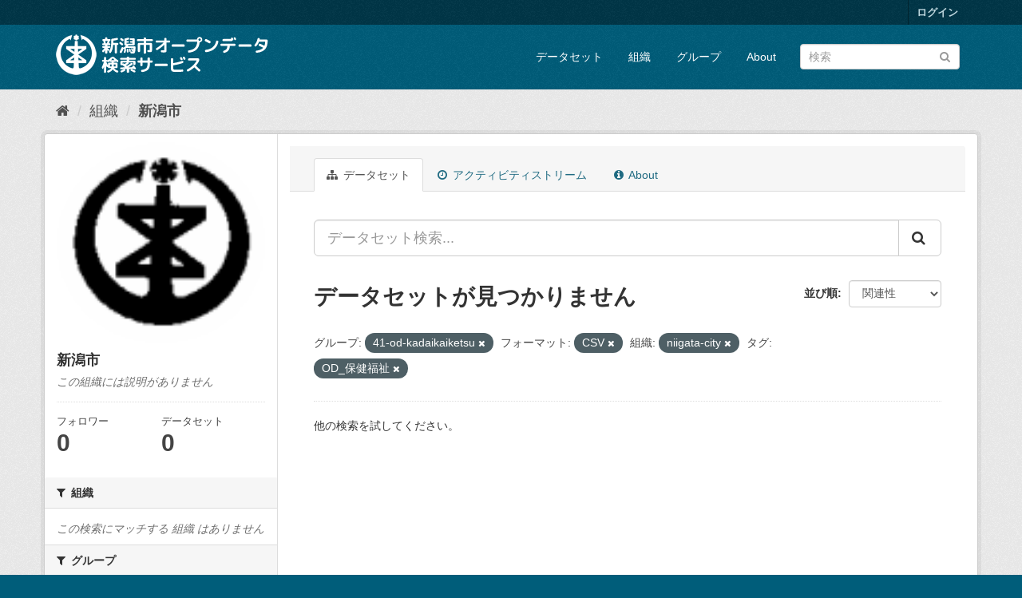

--- FILE ---
content_type: text/html; charset=utf-8
request_url: http://opendata.city.niigata.lg.jp/organization/niigata-city?_license_id_limit=0&_groups_limit=0&groups=41-od-kadaikaiketsu&res_format=CSV&amp=&organization=niigata-city&_res_format_limit=0&_tags_limit=0&tags=OD_%E4%BF%9D%E5%81%A5%E7%A6%8F%E7%A5%89
body_size: 30974
content:
<!DOCTYPE html>
<!--[if IE 9]> <html lang="ja" class="ie9"> <![endif]-->
<!--[if gt IE 8]><!--> <html lang="ja"> <!--<![endif]-->
  <head>
    <meta charset="utf-8" />
      <meta name="generator" content="ckan 2.9.5" />
      <meta name="viewport" content="width=device-width, initial-scale=1.0">
    <title>新潟市 - 組織 - 新潟市オープンデータ検索サービス</title>

    
    
  <link rel="shortcut icon" href="/base/images/ckan.ico" />
    
  <link rel="alternate" type="application/atom+xml" title="新潟市オープンデータ検索サービス - 組織: 新潟市 のデータセット" href="/feeds/organization/niigata-city.atom" />

      
      
      
      
    

    
      
      
    

    
    <link href="/webassets/base/4f3188fa_main.css" rel="stylesheet"/>
    
  </head>

  
  <body data-site-root="http://opendata.city.niigata.lg.jp/" data-locale-root="http://opendata.city.niigata.lg.jp/" >

    
    <div class="sr-only sr-only-focusable"><a href="#content">スキップして内容へ</a></div>
  

  
     
<div class="account-masthead">
  <div class="container">
     
    <nav class="account not-authed" aria-label="Account">
      <ul class="list-unstyled">
        
        <li><a href="/user/login">ログイン</a></li>
         
      </ul>
    </nav>
     
  </div>
</div>

<header class="navbar navbar-static-top masthead">
    
  <div class="container">
    <div class="navbar-right">
      <button data-target="#main-navigation-toggle" data-toggle="collapse" class="navbar-toggle collapsed" type="button" aria-label="expand or collapse" aria-expanded="false">
        <span class="sr-only">Toggle navigation</span>
        <span class="fa fa-bars"></span>
      </button>
    </div>
    <hgroup class="header-image navbar-left">
       
      <a class="logo" href="/"><img src="/base/images/n_od_logo.png" alt="新潟市オープンデータ検索サービス" title="新潟市オープンデータ検索サービス" /></a>
       
    </hgroup>

    <div class="collapse navbar-collapse" id="main-navigation-toggle">
      
      <nav class="section navigation">
        <ul class="nav nav-pills">
            
		<li><a href="/dataset/">データセット</a></li><li><a href="/organization/">組織</a></li><li><a href="/group/">グループ</a></li><li><a href="/about">About</a></li>
	    
        </ul>
      </nav>
       
      <form class="section site-search simple-input" action="/dataset/" method="get">
        <div class="field">
          <label for="field-sitewide-search">データセットを検索</label>
          <input id="field-sitewide-search" type="text" class="form-control" name="q" placeholder="検索" aria-label="データセット検索"/>
          <button class="btn-search" type="submit" aria-label="Submit"><i class="fa fa-search"></i></button>
        </div>
      </form>
      
    </div>
  </div>
</header>

  
    <div class="main">
      <div id="content" class="container">
        
          
            <div class="flash-messages">
              
                
              
            </div>
          

          
            <div class="toolbar" role="navigation" aria-label="Breadcrumb">
              
                
                  <ol class="breadcrumb">
                    
<li class="home"><a href="/" aria-label="ホーム"><i class="fa fa-home"></i><span> ホーム</span></a></li>
                    
  <li><a href="/organization/">組織</a></li>
  <li class="active"><a href="/organization/niigata-city">新潟市</a></li>

                  </ol>
                
              
            </div>
          

          <div class="row wrapper">
            
            
            

            
              <aside class="secondary col-sm-3">
                
                
  




  
  <div class="module module-narrow module-shallow context-info">
    
    <section class="module-content">
      
      
        <div class="image">
          <a href="/organization/niigata-city">
            <img src="http://opendata.city.niigata.lg.jp/uploads/group/20180830-063841.808567image9.gif" width="200" alt="niigata-city" />
          </a>
        </div>
      
      
      <h1 class="heading">新潟市
        
      </h1>
      
      
      
        <p class="empty">この組織には説明がありません</p>
      
      
      
        
        <div class="nums">
          <dl>
            <dt>フォロワー</dt>
            <dd data-module="followers-counter" data-module-id="b7dce0f5-2b0d-41cb-983f-a330ecb5297f" data-module-num_followers="0"><span>0</span></dd>
          </dl>
          <dl>
            <dt>データセット</dt>
            <dd><span>0</span></dd>
          </dl>
        </div>
        
        
        <div class="follow_button">
          
        </div>
        
      
      
    </section>
  </div>
  
  
  <div class="filters">
    <div>
      
        

    
    
	
	    
	    
		<section class="module module-narrow module-shallow">
		    
			<h2 class="module-heading">
			    <i class="fa fa-filter"></i>
			    
			    組織
			</h2>
		    
		    
			
			    
				<p class="module-content empty">この検索にマッチする 組織 はありません</p>
			    
			
		    
		</section>
	    
	
    

      
        

    
    
	
	    
	    
		<section class="module module-narrow module-shallow">
		    
			<h2 class="module-heading">
			    <i class="fa fa-filter"></i>
			    
			    グループ
			</h2>
		    
		    
			
			    
				<p class="module-content empty">この検索にマッチする グループ はありません</p>
			    
			
		    
		</section>
	    
	
    

      
        

    
    
	
	    
	    
		<section class="module module-narrow module-shallow">
		    
			<h2 class="module-heading">
			    <i class="fa fa-filter"></i>
			    
			    タグ
			</h2>
		    
		    
			
			    
				<p class="module-content empty">この検索にマッチする タグ はありません</p>
			    
			
		    
		</section>
	    
	
    

      
        

    
    
	
	    
	    
		<section class="module module-narrow module-shallow">
		    
			<h2 class="module-heading">
			    <i class="fa fa-filter"></i>
			    
			    フォーマット
			</h2>
		    
		    
			
			    
				<p class="module-content empty">この検索にマッチする フォーマット はありません</p>
			    
			
		    
		</section>
	    
	
    

      
        

    
    
	
	    
	    
		<section class="module module-narrow module-shallow">
		    
			<h2 class="module-heading">
			    <i class="fa fa-filter"></i>
			    
			    ライセンス
			</h2>
		    
		    
			
			    
				<p class="module-content empty">この検索にマッチする ライセンス はありません</p>
			    
			
		    
		</section>
	    
	
    

      
    </div>
    <a class="close no-text hide-filters"><i class="fa fa-times-circle"></i><span class="text">close</span></a>
  </div>


              </aside>
            

            
              <div class="primary col-sm-9 col-xs-12" role="main">
                
                
                  <article class="module">
                    
                      <header class="module-content page-header">
                        
                        <ul class="nav nav-tabs">
                          
  <li class="active"><a href="/organization/niigata-city"><i class="fa fa-sitemap"></i> データセット</a></li>
  <li><a href="/organization/activity/niigata-city/0"><i class="fa fa-clock-o"></i> アクティビティストリーム</a></li>
  <li><a href="/organization/about/niigata-city"><i class="fa fa-info-circle"></i> About</a></li>

                        </ul>
                      </header>
                    
                    <div class="module-content">
                      
                      
    
      
      
      







<form id="organization-datasets-search-form" class="search-form" method="get" data-module="select-switch">

  
    <div class="input-group search-input-group">
      <input aria-label="データセット検索..." id="field-giant-search" type="text" class="form-control input-lg" name="q" value="" autocomplete="off" placeholder="データセット検索...">
      
      <span class="input-group-btn">
        <button class="btn btn-default btn-lg" type="submit" value="search" aria-label="Submit">
          <i class="fa fa-search"></i>
        </button>
      </span>
      
    </div>
  

  
    <span>
  
  

  
  
  
  <input type="hidden" name="groups" value="41-od-kadaikaiketsu" />
  
  
  
  
  
  <input type="hidden" name="res_format" value="CSV" />
  
  
  
  
  
  <input type="hidden" name="organization" value="niigata-city" />
  
  
  
  
  
  <input type="hidden" name="tags" value="OD_保健福祉" />
  
  
  
  </span>
  

  
    
      <div class="form-select form-group control-order-by">
        <label for="field-order-by">並び順</label>
        <select id="field-order-by" name="sort" class="form-control">
          
            
              <option value="score desc, metadata_modified desc">関連性</option>
            
          
            
              <option value="title_string asc">名前で昇順</option>
            
          
            
              <option value="title_string desc">名前で降順</option>
            
          
            
              <option value="metadata_modified desc">最終更新日</option>
            
          
            
          
        </select>
        
        <button class="btn btn-default js-hide" type="submit">Go</button>
        
      </div>
    
  

  
    
      <h1>

  
  
  
  

データセットが見つかりません</h1>
    
  

  
    
      <p class="filter-list">
        
          
          <span class="facet">グループ:</span>
          
            <span class="filtered pill">41-od-kadaikaiketsu
              <a href="/organization/niigata-city?_license_id_limit=0&amp;_groups_limit=0&amp;res_format=CSV&amp;amp=&amp;organization=niigata-city&amp;_res_format_limit=0&amp;_tags_limit=0&amp;tags=OD_%E4%BF%9D%E5%81%A5%E7%A6%8F%E7%A5%89" class="remove" title="削除"><i class="fa fa-times"></i></a>
            </span>
          
        
          
          <span class="facet">フォーマット:</span>
          
            <span class="filtered pill">CSV
              <a href="/organization/niigata-city?_license_id_limit=0&amp;_groups_limit=0&amp;groups=41-od-kadaikaiketsu&amp;amp=&amp;organization=niigata-city&amp;_res_format_limit=0&amp;_tags_limit=0&amp;tags=OD_%E4%BF%9D%E5%81%A5%E7%A6%8F%E7%A5%89" class="remove" title="削除"><i class="fa fa-times"></i></a>
            </span>
          
        
          
          <span class="facet">組織:</span>
          
            <span class="filtered pill">niigata-city
              <a href="/organization/niigata-city?_license_id_limit=0&amp;_groups_limit=0&amp;groups=41-od-kadaikaiketsu&amp;res_format=CSV&amp;amp=&amp;_res_format_limit=0&amp;_tags_limit=0&amp;tags=OD_%E4%BF%9D%E5%81%A5%E7%A6%8F%E7%A5%89" class="remove" title="削除"><i class="fa fa-times"></i></a>
            </span>
          
        
          
          <span class="facet">タグ:</span>
          
            <span class="filtered pill">OD_保健福祉
              <a href="/organization/niigata-city?_license_id_limit=0&amp;_groups_limit=0&amp;groups=41-od-kadaikaiketsu&amp;res_format=CSV&amp;amp=&amp;organization=niigata-city&amp;_res_format_limit=0&amp;_tags_limit=0" class="remove" title="削除"><i class="fa fa-times"></i></a>
            </span>
          
        
      </p>
      <a class="show-filters btn btn-default">フィルタ結果</a>
    
  

</form>


   <p class="extra">他の検索を試してください。</p> 



    
  
    
  
  
    
  

                    </div>
                  </article>
                
              </div>
            
          </div>
        
      </div>
    </div>
  
    <footer class="site-footer">
  <div class="container">
    
    <div class="row">
      <div class="col-md-8 footer-links">
        
          <ul class="list-unstyled">
            
              <li><a href="/about">About 新潟市オープンデータ検索サービス</a></li>
            
          </ul>
          <ul class="list-unstyled">
            
              
              <li><a href="http://docs.ckan.org/en/2.9/api/">CKAN API</a></li>
              <li><a href="http://www.ckan.org/">CKANアソシエーション</a></li>
              <li><a href="http://www.opendefinition.org/okd/"><img src="/base/images/od_80x15_blue.png" alt="Open Data"></a></li>
            
          </ul>
        
      </div>
      <div class="col-md-4 attribution">
        
          <p><strong>Powered by</strong> <a class="hide-text ckan-footer-logo" href="#">CKAN</a></p>
        
        
          
<form class="form-inline form-select lang-select" action="/util/redirect" data-module="select-switch" method="POST">
  <label for="field-lang-select">言語</label>
  <select id="field-lang-select" name="url" data-module="autocomplete" data-module-dropdown-class="lang-dropdown" data-module-container-class="lang-container">
    
      <option value="/ja/organization/niigata-city?_license_id_limit=0&amp;_groups_limit=0&amp;groups=41-od-kadaikaiketsu&amp;res_format=CSV&amp;amp=&amp;organization=niigata-city&amp;_res_format_limit=0&amp;_tags_limit=0&amp;tags=OD_%E4%BF%9D%E5%81%A5%E7%A6%8F%E7%A5%89" selected="selected">
        日本語
      </option>
    
      <option value="/en/organization/niigata-city?_license_id_limit=0&amp;_groups_limit=0&amp;groups=41-od-kadaikaiketsu&amp;res_format=CSV&amp;amp=&amp;organization=niigata-city&amp;_res_format_limit=0&amp;_tags_limit=0&amp;tags=OD_%E4%BF%9D%E5%81%A5%E7%A6%8F%E7%A5%89" >
        English
      </option>
    
      <option value="/pt_BR/organization/niigata-city?_license_id_limit=0&amp;_groups_limit=0&amp;groups=41-od-kadaikaiketsu&amp;res_format=CSV&amp;amp=&amp;organization=niigata-city&amp;_res_format_limit=0&amp;_tags_limit=0&amp;tags=OD_%E4%BF%9D%E5%81%A5%E7%A6%8F%E7%A5%89" >
        português (Brasil)
      </option>
    
      <option value="/it/organization/niigata-city?_license_id_limit=0&amp;_groups_limit=0&amp;groups=41-od-kadaikaiketsu&amp;res_format=CSV&amp;amp=&amp;organization=niigata-city&amp;_res_format_limit=0&amp;_tags_limit=0&amp;tags=OD_%E4%BF%9D%E5%81%A5%E7%A6%8F%E7%A5%89" >
        italiano
      </option>
    
      <option value="/cs_CZ/organization/niigata-city?_license_id_limit=0&amp;_groups_limit=0&amp;groups=41-od-kadaikaiketsu&amp;res_format=CSV&amp;amp=&amp;organization=niigata-city&amp;_res_format_limit=0&amp;_tags_limit=0&amp;tags=OD_%E4%BF%9D%E5%81%A5%E7%A6%8F%E7%A5%89" >
        čeština (Česko)
      </option>
    
      <option value="/ca/organization/niigata-city?_license_id_limit=0&amp;_groups_limit=0&amp;groups=41-od-kadaikaiketsu&amp;res_format=CSV&amp;amp=&amp;organization=niigata-city&amp;_res_format_limit=0&amp;_tags_limit=0&amp;tags=OD_%E4%BF%9D%E5%81%A5%E7%A6%8F%E7%A5%89" >
        català
      </option>
    
      <option value="/es/organization/niigata-city?_license_id_limit=0&amp;_groups_limit=0&amp;groups=41-od-kadaikaiketsu&amp;res_format=CSV&amp;amp=&amp;organization=niigata-city&amp;_res_format_limit=0&amp;_tags_limit=0&amp;tags=OD_%E4%BF%9D%E5%81%A5%E7%A6%8F%E7%A5%89" >
        español
      </option>
    
      <option value="/fr/organization/niigata-city?_license_id_limit=0&amp;_groups_limit=0&amp;groups=41-od-kadaikaiketsu&amp;res_format=CSV&amp;amp=&amp;organization=niigata-city&amp;_res_format_limit=0&amp;_tags_limit=0&amp;tags=OD_%E4%BF%9D%E5%81%A5%E7%A6%8F%E7%A5%89" >
        français
      </option>
    
      <option value="/el/organization/niigata-city?_license_id_limit=0&amp;_groups_limit=0&amp;groups=41-od-kadaikaiketsu&amp;res_format=CSV&amp;amp=&amp;organization=niigata-city&amp;_res_format_limit=0&amp;_tags_limit=0&amp;tags=OD_%E4%BF%9D%E5%81%A5%E7%A6%8F%E7%A5%89" >
        Ελληνικά
      </option>
    
      <option value="/sv/organization/niigata-city?_license_id_limit=0&amp;_groups_limit=0&amp;groups=41-od-kadaikaiketsu&amp;res_format=CSV&amp;amp=&amp;organization=niigata-city&amp;_res_format_limit=0&amp;_tags_limit=0&amp;tags=OD_%E4%BF%9D%E5%81%A5%E7%A6%8F%E7%A5%89" >
        svenska
      </option>
    
      <option value="/sr/organization/niigata-city?_license_id_limit=0&amp;_groups_limit=0&amp;groups=41-od-kadaikaiketsu&amp;res_format=CSV&amp;amp=&amp;organization=niigata-city&amp;_res_format_limit=0&amp;_tags_limit=0&amp;tags=OD_%E4%BF%9D%E5%81%A5%E7%A6%8F%E7%A5%89" >
        српски
      </option>
    
      <option value="/no/organization/niigata-city?_license_id_limit=0&amp;_groups_limit=0&amp;groups=41-od-kadaikaiketsu&amp;res_format=CSV&amp;amp=&amp;organization=niigata-city&amp;_res_format_limit=0&amp;_tags_limit=0&amp;tags=OD_%E4%BF%9D%E5%81%A5%E7%A6%8F%E7%A5%89" >
        norsk bokmål (Norge)
      </option>
    
      <option value="/sk/organization/niigata-city?_license_id_limit=0&amp;_groups_limit=0&amp;groups=41-od-kadaikaiketsu&amp;res_format=CSV&amp;amp=&amp;organization=niigata-city&amp;_res_format_limit=0&amp;_tags_limit=0&amp;tags=OD_%E4%BF%9D%E5%81%A5%E7%A6%8F%E7%A5%89" >
        slovenčina
      </option>
    
      <option value="/fi/organization/niigata-city?_license_id_limit=0&amp;_groups_limit=0&amp;groups=41-od-kadaikaiketsu&amp;res_format=CSV&amp;amp=&amp;organization=niigata-city&amp;_res_format_limit=0&amp;_tags_limit=0&amp;tags=OD_%E4%BF%9D%E5%81%A5%E7%A6%8F%E7%A5%89" >
        suomi
      </option>
    
      <option value="/ru/organization/niigata-city?_license_id_limit=0&amp;_groups_limit=0&amp;groups=41-od-kadaikaiketsu&amp;res_format=CSV&amp;amp=&amp;organization=niigata-city&amp;_res_format_limit=0&amp;_tags_limit=0&amp;tags=OD_%E4%BF%9D%E5%81%A5%E7%A6%8F%E7%A5%89" >
        русский
      </option>
    
      <option value="/de/organization/niigata-city?_license_id_limit=0&amp;_groups_limit=0&amp;groups=41-od-kadaikaiketsu&amp;res_format=CSV&amp;amp=&amp;organization=niigata-city&amp;_res_format_limit=0&amp;_tags_limit=0&amp;tags=OD_%E4%BF%9D%E5%81%A5%E7%A6%8F%E7%A5%89" >
        Deutsch
      </option>
    
      <option value="/pl/organization/niigata-city?_license_id_limit=0&amp;_groups_limit=0&amp;groups=41-od-kadaikaiketsu&amp;res_format=CSV&amp;amp=&amp;organization=niigata-city&amp;_res_format_limit=0&amp;_tags_limit=0&amp;tags=OD_%E4%BF%9D%E5%81%A5%E7%A6%8F%E7%A5%89" >
        polski
      </option>
    
      <option value="/nl/organization/niigata-city?_license_id_limit=0&amp;_groups_limit=0&amp;groups=41-od-kadaikaiketsu&amp;res_format=CSV&amp;amp=&amp;organization=niigata-city&amp;_res_format_limit=0&amp;_tags_limit=0&amp;tags=OD_%E4%BF%9D%E5%81%A5%E7%A6%8F%E7%A5%89" >
        Nederlands
      </option>
    
      <option value="/bg/organization/niigata-city?_license_id_limit=0&amp;_groups_limit=0&amp;groups=41-od-kadaikaiketsu&amp;res_format=CSV&amp;amp=&amp;organization=niigata-city&amp;_res_format_limit=0&amp;_tags_limit=0&amp;tags=OD_%E4%BF%9D%E5%81%A5%E7%A6%8F%E7%A5%89" >
        български
      </option>
    
      <option value="/ko_KR/organization/niigata-city?_license_id_limit=0&amp;_groups_limit=0&amp;groups=41-od-kadaikaiketsu&amp;res_format=CSV&amp;amp=&amp;organization=niigata-city&amp;_res_format_limit=0&amp;_tags_limit=0&amp;tags=OD_%E4%BF%9D%E5%81%A5%E7%A6%8F%E7%A5%89" >
        한국어 (대한민국)
      </option>
    
      <option value="/hu/organization/niigata-city?_license_id_limit=0&amp;_groups_limit=0&amp;groups=41-od-kadaikaiketsu&amp;res_format=CSV&amp;amp=&amp;organization=niigata-city&amp;_res_format_limit=0&amp;_tags_limit=0&amp;tags=OD_%E4%BF%9D%E5%81%A5%E7%A6%8F%E7%A5%89" >
        magyar
      </option>
    
      <option value="/sl/organization/niigata-city?_license_id_limit=0&amp;_groups_limit=0&amp;groups=41-od-kadaikaiketsu&amp;res_format=CSV&amp;amp=&amp;organization=niigata-city&amp;_res_format_limit=0&amp;_tags_limit=0&amp;tags=OD_%E4%BF%9D%E5%81%A5%E7%A6%8F%E7%A5%89" >
        slovenščina
      </option>
    
      <option value="/lv/organization/niigata-city?_license_id_limit=0&amp;_groups_limit=0&amp;groups=41-od-kadaikaiketsu&amp;res_format=CSV&amp;amp=&amp;organization=niigata-city&amp;_res_format_limit=0&amp;_tags_limit=0&amp;tags=OD_%E4%BF%9D%E5%81%A5%E7%A6%8F%E7%A5%89" >
        latviešu
      </option>
    
      <option value="/mk/organization/niigata-city?_license_id_limit=0&amp;_groups_limit=0&amp;groups=41-od-kadaikaiketsu&amp;res_format=CSV&amp;amp=&amp;organization=niigata-city&amp;_res_format_limit=0&amp;_tags_limit=0&amp;tags=OD_%E4%BF%9D%E5%81%A5%E7%A6%8F%E7%A5%89" >
        македонски
      </option>
    
      <option value="/es_AR/organization/niigata-city?_license_id_limit=0&amp;_groups_limit=0&amp;groups=41-od-kadaikaiketsu&amp;res_format=CSV&amp;amp=&amp;organization=niigata-city&amp;_res_format_limit=0&amp;_tags_limit=0&amp;tags=OD_%E4%BF%9D%E5%81%A5%E7%A6%8F%E7%A5%89" >
        español (Argentina)
      </option>
    
      <option value="/uk_UA/organization/niigata-city?_license_id_limit=0&amp;_groups_limit=0&amp;groups=41-od-kadaikaiketsu&amp;res_format=CSV&amp;amp=&amp;organization=niigata-city&amp;_res_format_limit=0&amp;_tags_limit=0&amp;tags=OD_%E4%BF%9D%E5%81%A5%E7%A6%8F%E7%A5%89" >
        українська (Україна)
      </option>
    
      <option value="/id/organization/niigata-city?_license_id_limit=0&amp;_groups_limit=0&amp;groups=41-od-kadaikaiketsu&amp;res_format=CSV&amp;amp=&amp;organization=niigata-city&amp;_res_format_limit=0&amp;_tags_limit=0&amp;tags=OD_%E4%BF%9D%E5%81%A5%E7%A6%8F%E7%A5%89" >
        Indonesia
      </option>
    
      <option value="/tr/organization/niigata-city?_license_id_limit=0&amp;_groups_limit=0&amp;groups=41-od-kadaikaiketsu&amp;res_format=CSV&amp;amp=&amp;organization=niigata-city&amp;_res_format_limit=0&amp;_tags_limit=0&amp;tags=OD_%E4%BF%9D%E5%81%A5%E7%A6%8F%E7%A5%89" >
        Türkçe
      </option>
    
      <option value="/sq/organization/niigata-city?_license_id_limit=0&amp;_groups_limit=0&amp;groups=41-od-kadaikaiketsu&amp;res_format=CSV&amp;amp=&amp;organization=niigata-city&amp;_res_format_limit=0&amp;_tags_limit=0&amp;tags=OD_%E4%BF%9D%E5%81%A5%E7%A6%8F%E7%A5%89" >
        shqip
      </option>
    
      <option value="/uk/organization/niigata-city?_license_id_limit=0&amp;_groups_limit=0&amp;groups=41-od-kadaikaiketsu&amp;res_format=CSV&amp;amp=&amp;organization=niigata-city&amp;_res_format_limit=0&amp;_tags_limit=0&amp;tags=OD_%E4%BF%9D%E5%81%A5%E7%A6%8F%E7%A5%89" >
        українська
      </option>
    
      <option value="/zh_Hant_TW/organization/niigata-city?_license_id_limit=0&amp;_groups_limit=0&amp;groups=41-od-kadaikaiketsu&amp;res_format=CSV&amp;amp=&amp;organization=niigata-city&amp;_res_format_limit=0&amp;_tags_limit=0&amp;tags=OD_%E4%BF%9D%E5%81%A5%E7%A6%8F%E7%A5%89" >
        中文 (繁體, 台灣)
      </option>
    
      <option value="/lt/organization/niigata-city?_license_id_limit=0&amp;_groups_limit=0&amp;groups=41-od-kadaikaiketsu&amp;res_format=CSV&amp;amp=&amp;organization=niigata-city&amp;_res_format_limit=0&amp;_tags_limit=0&amp;tags=OD_%E4%BF%9D%E5%81%A5%E7%A6%8F%E7%A5%89" >
        lietuvių
      </option>
    
      <option value="/pt_PT/organization/niigata-city?_license_id_limit=0&amp;_groups_limit=0&amp;groups=41-od-kadaikaiketsu&amp;res_format=CSV&amp;amp=&amp;organization=niigata-city&amp;_res_format_limit=0&amp;_tags_limit=0&amp;tags=OD_%E4%BF%9D%E5%81%A5%E7%A6%8F%E7%A5%89" >
        português (Portugal)
      </option>
    
      <option value="/sr_Latn/organization/niigata-city?_license_id_limit=0&amp;_groups_limit=0&amp;groups=41-od-kadaikaiketsu&amp;res_format=CSV&amp;amp=&amp;organization=niigata-city&amp;_res_format_limit=0&amp;_tags_limit=0&amp;tags=OD_%E4%BF%9D%E5%81%A5%E7%A6%8F%E7%A5%89" >
        srpski (latinica)
      </option>
    
      <option value="/en_AU/organization/niigata-city?_license_id_limit=0&amp;_groups_limit=0&amp;groups=41-od-kadaikaiketsu&amp;res_format=CSV&amp;amp=&amp;organization=niigata-city&amp;_res_format_limit=0&amp;_tags_limit=0&amp;tags=OD_%E4%BF%9D%E5%81%A5%E7%A6%8F%E7%A5%89" >
        English (Australia)
      </option>
    
      <option value="/ro/organization/niigata-city?_license_id_limit=0&amp;_groups_limit=0&amp;groups=41-od-kadaikaiketsu&amp;res_format=CSV&amp;amp=&amp;organization=niigata-city&amp;_res_format_limit=0&amp;_tags_limit=0&amp;tags=OD_%E4%BF%9D%E5%81%A5%E7%A6%8F%E7%A5%89" >
        română
      </option>
    
      <option value="/hr/organization/niigata-city?_license_id_limit=0&amp;_groups_limit=0&amp;groups=41-od-kadaikaiketsu&amp;res_format=CSV&amp;amp=&amp;organization=niigata-city&amp;_res_format_limit=0&amp;_tags_limit=0&amp;tags=OD_%E4%BF%9D%E5%81%A5%E7%A6%8F%E7%A5%89" >
        hrvatski
      </option>
    
      <option value="/fa_IR/organization/niigata-city?_license_id_limit=0&amp;_groups_limit=0&amp;groups=41-od-kadaikaiketsu&amp;res_format=CSV&amp;amp=&amp;organization=niigata-city&amp;_res_format_limit=0&amp;_tags_limit=0&amp;tags=OD_%E4%BF%9D%E5%81%A5%E7%A6%8F%E7%A5%89" >
        فارسی (ایران)
      </option>
    
      <option value="/th/organization/niigata-city?_license_id_limit=0&amp;_groups_limit=0&amp;groups=41-od-kadaikaiketsu&amp;res_format=CSV&amp;amp=&amp;organization=niigata-city&amp;_res_format_limit=0&amp;_tags_limit=0&amp;tags=OD_%E4%BF%9D%E5%81%A5%E7%A6%8F%E7%A5%89" >
        ไทย
      </option>
    
      <option value="/da_DK/organization/niigata-city?_license_id_limit=0&amp;_groups_limit=0&amp;groups=41-od-kadaikaiketsu&amp;res_format=CSV&amp;amp=&amp;organization=niigata-city&amp;_res_format_limit=0&amp;_tags_limit=0&amp;tags=OD_%E4%BF%9D%E5%81%A5%E7%A6%8F%E7%A5%89" >
        dansk (Danmark)
      </option>
    
      <option value="/tl/organization/niigata-city?_license_id_limit=0&amp;_groups_limit=0&amp;groups=41-od-kadaikaiketsu&amp;res_format=CSV&amp;amp=&amp;organization=niigata-city&amp;_res_format_limit=0&amp;_tags_limit=0&amp;tags=OD_%E4%BF%9D%E5%81%A5%E7%A6%8F%E7%A5%89" >
        Filipino (Pilipinas)
      </option>
    
      <option value="/mn_MN/organization/niigata-city?_license_id_limit=0&amp;_groups_limit=0&amp;groups=41-od-kadaikaiketsu&amp;res_format=CSV&amp;amp=&amp;organization=niigata-city&amp;_res_format_limit=0&amp;_tags_limit=0&amp;tags=OD_%E4%BF%9D%E5%81%A5%E7%A6%8F%E7%A5%89" >
        монгол (Монгол)
      </option>
    
      <option value="/zh_Hans_CN/organization/niigata-city?_license_id_limit=0&amp;_groups_limit=0&amp;groups=41-od-kadaikaiketsu&amp;res_format=CSV&amp;amp=&amp;organization=niigata-city&amp;_res_format_limit=0&amp;_tags_limit=0&amp;tags=OD_%E4%BF%9D%E5%81%A5%E7%A6%8F%E7%A5%89" >
        中文 (简体, 中国)
      </option>
    
      <option value="/eu/organization/niigata-city?_license_id_limit=0&amp;_groups_limit=0&amp;groups=41-od-kadaikaiketsu&amp;res_format=CSV&amp;amp=&amp;organization=niigata-city&amp;_res_format_limit=0&amp;_tags_limit=0&amp;tags=OD_%E4%BF%9D%E5%81%A5%E7%A6%8F%E7%A5%89" >
        euskara
      </option>
    
      <option value="/ar/organization/niigata-city?_license_id_limit=0&amp;_groups_limit=0&amp;groups=41-od-kadaikaiketsu&amp;res_format=CSV&amp;amp=&amp;organization=niigata-city&amp;_res_format_limit=0&amp;_tags_limit=0&amp;tags=OD_%E4%BF%9D%E5%81%A5%E7%A6%8F%E7%A5%89" >
        العربية
      </option>
    
      <option value="/he/organization/niigata-city?_license_id_limit=0&amp;_groups_limit=0&amp;groups=41-od-kadaikaiketsu&amp;res_format=CSV&amp;amp=&amp;organization=niigata-city&amp;_res_format_limit=0&amp;_tags_limit=0&amp;tags=OD_%E4%BF%9D%E5%81%A5%E7%A6%8F%E7%A5%89" >
        עברית
      </option>
    
      <option value="/vi/organization/niigata-city?_license_id_limit=0&amp;_groups_limit=0&amp;groups=41-od-kadaikaiketsu&amp;res_format=CSV&amp;amp=&amp;organization=niigata-city&amp;_res_format_limit=0&amp;_tags_limit=0&amp;tags=OD_%E4%BF%9D%E5%81%A5%E7%A6%8F%E7%A5%89" >
        Tiếng Việt
      </option>
    
      <option value="/my_MM/organization/niigata-city?_license_id_limit=0&amp;_groups_limit=0&amp;groups=41-od-kadaikaiketsu&amp;res_format=CSV&amp;amp=&amp;organization=niigata-city&amp;_res_format_limit=0&amp;_tags_limit=0&amp;tags=OD_%E4%BF%9D%E5%81%A5%E7%A6%8F%E7%A5%89" >
        မြန်မာ (မြန်မာ)
      </option>
    
      <option value="/gl/organization/niigata-city?_license_id_limit=0&amp;_groups_limit=0&amp;groups=41-od-kadaikaiketsu&amp;res_format=CSV&amp;amp=&amp;organization=niigata-city&amp;_res_format_limit=0&amp;_tags_limit=0&amp;tags=OD_%E4%BF%9D%E5%81%A5%E7%A6%8F%E7%A5%89" >
        galego
      </option>
    
      <option value="/am/organization/niigata-city?_license_id_limit=0&amp;_groups_limit=0&amp;groups=41-od-kadaikaiketsu&amp;res_format=CSV&amp;amp=&amp;organization=niigata-city&amp;_res_format_limit=0&amp;_tags_limit=0&amp;tags=OD_%E4%BF%9D%E5%81%A5%E7%A6%8F%E7%A5%89" >
        አማርኛ
      </option>
    
      <option value="/km/organization/niigata-city?_license_id_limit=0&amp;_groups_limit=0&amp;groups=41-od-kadaikaiketsu&amp;res_format=CSV&amp;amp=&amp;organization=niigata-city&amp;_res_format_limit=0&amp;_tags_limit=0&amp;tags=OD_%E4%BF%9D%E5%81%A5%E7%A6%8F%E7%A5%89" >
        ខ្មែរ
      </option>
    
      <option value="/ne/organization/niigata-city?_license_id_limit=0&amp;_groups_limit=0&amp;groups=41-od-kadaikaiketsu&amp;res_format=CSV&amp;amp=&amp;organization=niigata-city&amp;_res_format_limit=0&amp;_tags_limit=0&amp;tags=OD_%E4%BF%9D%E5%81%A5%E7%A6%8F%E7%A5%89" >
        नेपाली
      </option>
    
      <option value="/is/organization/niigata-city?_license_id_limit=0&amp;_groups_limit=0&amp;groups=41-od-kadaikaiketsu&amp;res_format=CSV&amp;amp=&amp;organization=niigata-city&amp;_res_format_limit=0&amp;_tags_limit=0&amp;tags=OD_%E4%BF%9D%E5%81%A5%E7%A6%8F%E7%A5%89" >
        íslenska
      </option>
    
  </select>
  <button class="btn btn-default js-hide" type="submit">Go</button>
</form>
        
      </div>
    </div>
    
  </div>

  
    
  
</footer>
  
  
  
  
  
    

      

    
    
    <link href="/webassets/vendor/f3b8236b_select2.css" rel="stylesheet"/>
<link href="/webassets/vendor/0b01aef1_font-awesome.css" rel="stylesheet"/>
    <script src="/webassets/vendor/d8ae4bed_jquery.js" type="text/javascript"></script>
<script src="/webassets/vendor/fb6095a0_vendor.js" type="text/javascript"></script>
<script src="/webassets/vendor/580fa18d_bootstrap.js" type="text/javascript"></script>
<script src="/webassets/base/15a18f6c_main.js" type="text/javascript"></script>
<script src="/webassets/base/266988e1_ckan.js" type="text/javascript"></script>
  </body>
</html>